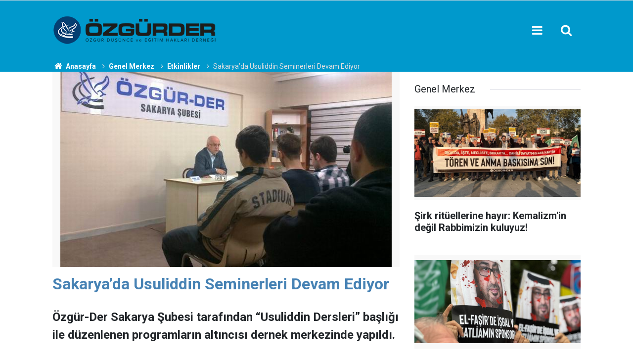

--- FILE ---
content_type: text/html; charset=UTF-8
request_url: https://www.ozgurder.org/sakarya/sakaryada-usuliddin-seminerleri-devam-ediyor-3368h
body_size: 9555
content:
<!doctype html>
	<html lang="tr">
	<head>
		<meta charset="utf-8"/>
		<meta http-equiv="X-UA-Compatible" content="IE=edge"/>
		<meta name="viewport" content="width=device-width, initial-scale=1"/>
		<title>Sakarya’da Usuliddin Seminerleri Devam Ediyor</title>
		<meta name="description" content="Özgür-Der Sakarya Şubesi tarafından “Usuliddin Dersleri” başlığı ile düzenlenen programların altıncısı dernek merkezinde yapıldı." />
<link rel="canonical" href="https://www.ozgurder.org/sakarya/sakaryada-usuliddin-seminerleri-devam-ediyor-3368h" />
<link rel="amphtml" href="https://www.ozgurder.org/service/amp/sakarya/sakaryada-usuliddin-seminerleri-devam-ediyor-3368h" />
<meta property="og:type" content="article" />
<meta property="og:site_name" content="ÖZGÜR-DER" />
<meta property="og:url" content="https://www.ozgurder.org/sakarya/sakaryada-usuliddin-seminerleri-devam-ediyor-3368h" />
<meta property="og:title" content="Sakarya’da Usuliddin Seminerleri Devam Ediyor" />
<meta property="og:description" content="Özgür-Der Sakarya Şubesi tarafından “Usuliddin Dersleri” başlığı ile düzenlenen programların altıncısı dernek merkezinde yapıldı." />
<meta property="og:image" content="https://www.ozgurder.org/d/news/3404.jpg" />
<meta property="og:image:width" content="702" />
<meta property="og:image:height" content="351" />
<meta name="twitter:card" content="summary_large_image" />
<meta name="twitter:site" content="@ozgurder" />
<meta name="twitter:url"  content="https://www.ozgurder.org/sakarya/sakaryada-usuliddin-seminerleri-devam-ediyor-3368h" />
<meta name="twitter:title" content="Sakarya’da Usuliddin Seminerleri Devam Ediyor" />
<meta name="twitter:description" content="Özgür-Der Sakarya Şubesi tarafından “Usuliddin Dersleri” başlığı ile düzenlenen programların altıncısı dernek merkezinde yapıldı." />
<meta name="twitter:image" content="https://www.ozgurder.org/d/news/3404.jpg" />
		<meta name="robots" content="max-snippet:-1, max-image-preview:large, max-video-preview:-1"/>
		<link rel="manifest" href="/manifest.json"/>
		<link rel="icon" href="https://www.ozgurder.org/d/assets/favicon/favicon.ico"/>
		<meta name="generator" content="CM News 6.0"/>

		<link rel="preconnect" href="https://fonts.googleapis.com"/>
		<link rel="preconnect" href="https://fonts.gstatic.com"/>
		<link rel="preconnect" href="https://www.google-analytics.com"/>
		<link rel="preconnect" href="https://stats.g.doubleclick.net"/>
		<link rel="preconnect" href="https://tpc.googlesyndication.com"/>
		<link rel="preconnect" href="https://pagead2.googlesyndication.com"/>

		<link rel="stylesheet" href="https://www.ozgurder.org/d/assets/bundle/2019-main.css?1609839743"/>

		<script>
			const BURL = "https://www.ozgurder.org/",
				DURL = "https://www.ozgurder.org/d/";
			if ('serviceWorker' in navigator)
			{
				navigator.serviceWorker.register('/service-worker.js').then((registration) => {
					document.dispatchEvent(new CustomEvent('cm-sw-register', {detail: {sw: registration}}));
				});
			}
		</script>
		<script type="text/javascript" src="https://www.ozgurder.org/d/assets/bundle/2019-main.js?1609839743" async></script>

		<!-- Global site tag (gtag.js) - Google Analytics -->
<script async src="https://www.googletagmanager.com/gtag/js?id=UA-1112344-2"></script>
<script>
  window.dataLayer = window.dataLayer || [];
  function gtag(){dataLayer.push(arguments);}
  gtag('js', new Date());

  gtag('config', 'UA-1112344-2');
</script>

<style>
.background-01 {background-color: #053f72;}
.headline-01 .item .text-wrapper {background-color: #053f72;}
.banner-pageskin .pageskin-right {top: 3px;}
.banner-pageskin .pageskin-left {top: 3px;}
.footer-01 .cm-sign i {font-size: 0px;}
.footer-01 .cm-sign {font-size: 0px;}
.breadcrumbs {background-color: #09c;;}
.breadcrumbs ol li a {color: #fff;}
.breadcrumbs ol li {color: #e2e0e0;}
.breadcrumbs ol {margin-top: 0px;}
.section-padding-gutter {padding-top: 0px;}
.caption-01 div {padding: 3px; line-height: 15px; font-size:0px}
.headline-01 .item .imgc img {height: 97%; width: 98%;}
.headline-01 .item .imgc:before {padding-top: 54.45307%;}
.background-01 {.headline-01 .item .text-wrapper .text .title {font-size: 30px; color: #ffffff;}}
.box-01 .post-item .c {font-size: .0rem;}
.box-01 .post-item .ago { font-size: .0rem;}
.header-01 {background-color: #09c;}
.headline-01 .item .text-wrapper .text .cat {background-color: #09c; padding: 0; font-size: 0;}
.content-title {color:steelblue;}

</style>	</head>
	<body class="body-main news-detail news-2">
		<header class="base-header header-01">

	<div class="nav-main-container">
		<div class="container">
			<div class="row h-100 align-items-center flex-nowrap">
				<div class="col-10 col-xl-auto brand">
					<a href="/" rel="home" title="ÖZGÜR-DER">
						<img class="lazy" loading="lazy" data-src="https://www.ozgurder.org/d/assets/logo.png" alt="ÖZGÜR-DER" width="335" height="60"/>
					</a>
				</div>
				<div class="col-xl-auto d-none d-xl-block">
					<ul class="nav-main d-flex flex-row">
											</ul>
				</div>
				<div class="col-2 col-xl-auto d-flex justify-content-end ml-auto">
					<ul class="nav-tool d-flex flex-row">
						<li>
							<button class="btn show-all-menu" aria-label="Menu"><i class="icon-menu"></i></button>
						</li>
						<!--li class="d-none d-sm-block"><button class="btn" aria-label="Ara"><i class="icon-search"></i></button></li-->
						<li class="d-none d-sm-block">
							<a class="btn" href="/ara"><i class="icon-search"></i></a>
						</li>
					</ul>
				</div>
			</div>
		</div>
	</div>

</header>

<section class="breadcrumbs">
	<div class="container">

		<ol>
			<li><a href="https://www.ozgurder.org/"><h1><i class="icon-home"></i> Anasayfa</h1></a></li>
																		<li><a href="https://www.ozgurder.org/genel-merkez"><h2>Genel Merkez</h2></a></li>
																											<li><a href="https://www.ozgurder.org/genel-merkez/etkinlikler"><h2>Etkinlikler</h2></a></li>
																					<li><h3>Sakarya’da Usuliddin Seminerleri Devam Ediyor</h3></li>
									</ol>

	</div>
</section>
<!-- -->
	<main role="main">
				<div class="container section-padding-gutter">
							<div class="row">
	<div class="col-12 col-lg-8">
	<div class="page-content  news-scroll" data-pages="[{&quot;id&quot;:&quot;7392&quot;,&quot;link&quot;:&quot;diyarbakir\/kardeslik-farkliliklari-bastirmakla-degil-adaletle-yonetmekle-korunur-7392h&quot;},{&quot;id&quot;:&quot;7391&quot;,&quot;link&quot;:&quot;akhisar\/kolelikten-kurtulusa-kurtulustan-nankorluge-israilogullari-7391h&quot;},{&quot;id&quot;:&quot;7393&quot;,&quot;link&quot;:&quot;ozgurder-gencligi\/ozgur-der-universite-gencligi-turke-tapmak-kitabini-konustu-7393h&quot;},{&quot;id&quot;:&quot;7388&quot;,&quot;link&quot;:&quot;ankara\/sudandaki-katliamlarin-finansoru-bae-ankarada-protesto-edildi-7388h&quot;},{&quot;id&quot;:&quot;7353&quot;,&quot;link&quot;:&quot;ankara\/ankaradaki-islami-kuruluslar-gazzeye-insani-yardim-cagrisinda-bulundu-7353h&quot;},{&quot;id&quot;:&quot;7386&quot;,&quot;link&quot;:&quot;corum\/siyonizm-bizim-farkliliklarimizdan-besleniyor-7386h&quot;},{&quot;id&quot;:&quot;7384&quot;,&quot;link&quot;:&quot;tatvan\/tatvan-ozgur-derde-gazzenin-bize-ogrettikleri-semineri-yapildi-7384h&quot;},{&quot;id&quot;:&quot;7383&quot;,&quot;link&quot;:&quot;ankara\/guc-istenci-zindanindan-kurtulmanin-tek-yolu-hakka-teslim-olmaktan-gecer-7383h&quot;},{&quot;id&quot;:&quot;7352&quot;,&quot;link&quot;:&quot;ankara\/anfidap-bakudeki-hahamlar-bulusmasi-tarihe-ihanet-olarak-gececektir-7352h&quot;},{&quot;id&quot;:&quot;7381&quot;,&quot;link&quot;:&quot;diyarbakir\/ortak-gelecek-turkiyede-kurtler-kardeslik-ve-toplumsal-baris-sempozyumu-gercekl-7381h&quot;}]">
	<div class="post-article" id="news-'3368" data-order="1" data-id="3368" data-title="Sakarya’da Usuliddin Seminerleri Devam Ediyor" data-url="https://www.ozgurder.org/sakarya/sakaryada-usuliddin-seminerleri-devam-ediyor-3368h">
		<div class="article-detail news-detail">

			<div class="article-image">
									<div class="imgc image">
						<img class="lazy" loading="lazy" src="[data-uri]" data-src="https://www.ozgurder.org/d/news/3404.jpg" data-sizes="auto" data-srcset-pass="https://www.ozgurder.org/d/news_ts/3404.jpg 414w, https://www.ozgurder.org/d/news_t/3404.jpg 702w, https://www.ozgurder.org/d/news/3404.jpg 1280w" alt="Sakarya’da Usuliddin Seminerleri Devam Ediyor"/>
					</div>
							</div>

			<article class="article-content">

				<div class="content-heading">
					<h1 class="content-title">Sakarya’da Usuliddin Seminerleri Devam Ediyor</h1>
					<h2 class="content-description">Özgür-Der Sakarya Şubesi tarafından “Usuliddin Dersleri” başlığı ile düzenlenen programların altıncısı dernek merkezinde yapıldı.</h2>
				</div>

				<div class="tools">
					<div class="bookmark-block" data-type="1" data-twitter="ozgurder">
						<button class="icon-mail-alt bg" onclick="return openPopUp_520x390('/send_to_friend.php?type=1&amp;id=3368');" title="Arkadaşına Gönder"></button>
						<button class="icon-print bg" onclick="return openPopUp_670x500('/print.php?type=1&amp;id=3368')" title="Yazdır"></button>

											</div>
					<div class="date">
						<time datetime="2014-03-21 00:39:00">21 Mart 2014</time>
					</div>
				</div>

				
				
				<div class="text-content">
					<p style="margin: 0px 0px 10px; padding: 0px; color: rgb(77, 78, 83); font-family: 'Helvetica Neue', Helvetica, Arial, sans-serif; font-size: 14px; line-height: 19.600000381469727px;">	<span style="font-family: verdana, geneva, sans-serif; color: rgb(0, 0, 0); line-height: 1.6em;">“Rasullerin örnekliği” ile “Rasul algısındaki sapma ve yanlışlıkların” ele alındığı “Rasul Algısındaki Yanlışlıklar” başlığı ile gerçekleştirilen program daha öncekilerde olduğu gibi yine </span><strong style="font-family: verdana, geneva, sans-serif; color: rgb(0, 0, 0); line-height: 1.6em;">Haksöz Dergisi Yazarı Hamza Türkmen </strong><span style="font-family: verdana, geneva, sans-serif; color: rgb(0, 0, 0); line-height: 1.6em;">tarafından verildi.</span></p>
<p style="margin: 0px 0px 10px; padding: 0px; color: rgb(77, 78, 83); font-family: 'Helvetica Neue', Helvetica, Arial, sans-serif; font-size: 14px; line-height: 19.600000381469727px;">	<span style="color: rgb(0, 0, 0);"><span style="font-family: verdana, geneva, sans-serif;">Konuya Rasul ve Rasullerle ilgili olarak Kur’an’ı Kerim’den ilgili ayetlere değinerek konuşmasına başlayan <strong style="font-size: inherit; font-family: inherit;">Türkmen</strong>;</span></span></p>
<p style="margin: 0px 0px 10px; padding: 0px; color: rgb(77, 78, 83); font-family: 'Helvetica Neue', Helvetica, Arial, sans-serif; font-size: 14px; line-height: 19.600000381469727px;">	<span style="color: rgb(0, 0, 0);"><span style="font-family: verdana, geneva, sans-serif;"><strong style="font-size: inherit; font-family: inherit;">Zuhruf 31</strong>; Ve: «Ne olurdu şu Kur'an iki şehirden (Mekke (velid b.Muğire), Taif (Urve Es-Sakafi) bir büyük adama indirilseydi?» dediler.</span></span></p>
<p style="margin: 0px 0px 10px; padding: 0px; color: rgb(77, 78, 83); font-family: 'Helvetica Neue', Helvetica, Arial, sans-serif; font-size: 14px; line-height: 19.600000381469727px;">	<span style="color: rgb(0, 0, 0);"><span style="font-family: verdana, geneva, sans-serif;"><strong style="font-size: inherit; font-family: inherit;">Bakara 109</strong>; Kitap ehlinden bir çoğu arzu etmektedir ki, hak kendilerine gün gibi aşikar olduktan sonra sırf nefsaniyetlerinden ve kıskançlıktan ötürü, sizi iman ettikten sonra çevirip kafir etsinler. Şimdilik siz, Allah emrini verinceye kadar af ve hoşgörüyle davranın. Şüphesiz ki, Allah her şeye gücü yetendir.</span></span></p>
<p style="margin: 0px 0px 10px; padding: 0px; color: rgb(77, 78, 83); font-family: 'Helvetica Neue', Helvetica, Arial, sans-serif; font-size: 14px; line-height: 19.600000381469727px;">	<span style="color: rgb(0, 0, 0);"><span style="font-family: verdana, geneva, sans-serif;"><strong style="font-size: inherit; font-family: inherit;">Rum 30</strong>; Ey Muhammed! Yüzünü Allah'ı birleyici olarak doğruca dine çevir: Allah'ın yaratma kanununa uygun olarak dine dön ki, insanları ona göre yaratmıştır. Allah'ın yaratması değiştirilemez. İşte doğru din budur. Fakat insanların çoğu bilmezler.</span></span></p>
<p style="margin: 0px 0px 10px; padding: 0px; color: rgb(77, 78, 83); font-family: 'Helvetica Neue', Helvetica, Arial, sans-serif; font-size: 14px; line-height: 19.600000381469727px;">	<span style="color: rgb(0, 0, 0);"><span style="font-family: verdana, geneva, sans-serif;"><strong style="font-size: inherit; font-family: inherit;">Sebe 28</strong>; Ey Muhammed, biz seni bütün insanlara müjde verici ve uyarıcı olarak gönderdik. Fakat insanların çoğu bunu bilmiyorlar.</span></span></p>
<p style="margin: 0px 0px 10px; padding: 0px; color: rgb(77, 78, 83); font-family: 'Helvetica Neue', Helvetica, Arial, sans-serif; font-size: 14px; line-height: 19.600000381469727px;">	<span style="color: rgb(0, 0, 0);"><span style="font-family: verdana, geneva, sans-serif;"><strong style="font-size: inherit; font-family: inherit;">Araf 179</strong>; Gerçek şu ki, Biz, cehennem için, kalpleri olup da gerçeği kavrayamayan, gözleri olup da göremeyen, kulakları olup da işitmeyen görünmez varlıklardan ve insanlardan çok canlar ayırmışızdır. Hayvan sürüsü gibidir bunlar; hayır hayır, doğru yolu kavramakta onlardan da aşağı: Körcesine dalıp gitmiş olanlar işte böyleleridir.</span></span></p>
<p style="margin: 0px 0px 10px; padding: 0px; color: rgb(77, 78, 83); font-family: 'Helvetica Neue', Helvetica, Arial, sans-serif; font-size: 14px; line-height: 19.600000381469727px;">	<span style="color: rgb(0, 0, 0);"><span style="font-family: verdana, geneva, sans-serif;"><strong style="font-size: inherit; font-family: inherit;">Nahl 103</strong>; Onların «Bu Kur'an'ı, Muhammed'e biri öğretiyor» dediklerini kesinlikle biliyoruz. Bu asılsız yakıştırmayı ileri sürerken kastettikleri kişinin dili yabancıdır, Arapça değildir; oysa Kur'an'ın dili fasih bir Arapça'dır.</span></span></p>
<p style="margin: 0px 0px 10px; padding: 0px; color: rgb(77, 78, 83); font-family: 'Helvetica Neue', Helvetica, Arial, sans-serif; font-size: 14px; line-height: 19.600000381469727px;">	<span style="color: rgb(0, 0, 0);"><span style="font-family: verdana, geneva, sans-serif;"><strong style="font-size: inherit; font-family: inherit;">Hicr 16-18</strong>; Gökte takımyıldızlar (ya da yörüngeler) yarattık ve onları gözetleyenler için çeşitli güzellikler ile donattık. Göğü bütün kovulmuş şeytanlardan koruduk. Ancak kulak hırsızlığına yeltenen bir şeytan olursa onu parlak ışıklı bir kayan yıldız kovalar.</span></span></p>
<p style="margin: 0px 0px 10px; padding: 0px; color: rgb(77, 78, 83); font-family: 'Helvetica Neue', Helvetica, Arial, sans-serif; font-size: 14px; line-height: 19.600000381469727px;">	<span style="color: rgb(0, 0, 0);"><span style="font-family: verdana, geneva, sans-serif;"><strong style="font-size: inherit; font-family: inherit;">Şuara 222-223</strong>; Onlar ne kadar aşırı yalancı ve günah düşkünü varsa onlara inerler. Onlar, çoğunluğu yalancı olan şeytanların söylediklerine kulak verirler.</span></span></p>
<p style="margin: 0px 0px 10px; padding: 0px; color: rgb(77, 78, 83); font-family: 'Helvetica Neue', Helvetica, Arial, sans-serif; font-size: 14px; line-height: 19.600000381469727px;">	<span style="color: rgb(0, 0, 0);"><span style="font-family: verdana, geneva, sans-serif;">Bunun gibi daha bir çok ayeti kerime ele alınabilir yine mesela ;</span></span></p>
<p style="margin: 0px 0px 10px; padding: 0px; color: rgb(77, 78, 83); font-family: 'Helvetica Neue', Helvetica, Arial, sans-serif; font-size: 14px; line-height: 19.600000381469727px;">	<span style="color: rgb(0, 0, 0);"><span style="font-family: verdana, geneva, sans-serif;">Yalancı–(11/27)</span></span></p>
<p style="margin: 0px 0px 10px; padding: 0px; color: rgb(77, 78, 83); font-family: 'Helvetica Neue', Helvetica, Arial, sans-serif; font-size: 14px; line-height: 19.600000381469727px;">	<span style="color: rgb(0, 0, 0);"><span style="font-family: verdana, geneva, sans-serif;">Deli/Mecnun–(34/8;51/52;54/9)</span></span></p>
<p style="margin: 0px 0px 10px; padding: 0px; color: rgb(77, 78, 83); font-family: 'Helvetica Neue', Helvetica, Arial, sans-serif; font-size: 14px; line-height: 19.600000381469727px;">	<span style="color: rgb(0, 0, 0);"><span style="font-family: verdana, geneva, sans-serif;">Doldurulmuş, öğretilmiş–(16/103;25/4-6)</span></span></p>
<p style="margin: 0px 0px 10px; padding: 0px; color: rgb(77, 78, 83); font-family: 'Helvetica Neue', Helvetica, Arial, sans-serif; font-size: 14px; line-height: 19.600000381469727px;">	<span style="color: rgb(0, 0, 0);"><span style="font-family: verdana, geneva, sans-serif;">Sapıtmış–(7/60;83/32)</span></span></p>
<p style="margin: 0px 0px 10px; padding: 0px; color: rgb(77, 78, 83); font-family: 'Helvetica Neue', Helvetica, Arial, sans-serif; font-size: 14px; line-height: 19.600000381469727px;">	<span style="color: rgb(0, 0, 0);"><span style="font-family: verdana, geneva, sans-serif;">Çarpıtmış-(11/54)</span></span></p>
<p style="margin: 0px 0px 10px; padding: 0px; color: rgb(77, 78, 83); font-family: 'Helvetica Neue', Helvetica, Arial, sans-serif; font-size: 14px; line-height: 19.600000381469727px;">	<span style="color: rgb(0, 0, 0);"><span style="font-family: verdana, geneva, sans-serif;">Küstah-(54/25)</span></span></p>
<p style="margin: 0px 0px 10px; padding: 0px; color: rgb(77, 78, 83); font-family: 'Helvetica Neue', Helvetica, Arial, sans-serif; font-size: 14px; line-height: 19.600000381469727px;">	<span style="color: rgb(0, 0, 0);"><span style="font-family: verdana, geneva, sans-serif;">Ebter–(10//1-3)</span></span></p>
<p style="margin: 0px 0px 10px; padding: 0px; color: rgb(77, 78, 83); font-family: 'Helvetica Neue', Helvetica, Arial, sans-serif; font-size: 14px; line-height: 19.600000381469727px;">	<span style="color: rgb(0, 0, 0);"><span style="font-family: verdana, geneva, sans-serif;"><strong style="font-size: inherit; font-family: inherit;">En’am 7</strong>; Eğer sana kağıda yazılmış, somut bir kitap indirmiş olsaydık da onu kâfirler elleri ile tutsalardı, «Bu apaçık bir büyüden başka bir şey değil» diyeceklerdi.</span></span></p>
<p style="margin: 0px 0px 10px; padding: 0px; color: rgb(77, 78, 83); font-family: 'Helvetica Neue', Helvetica, Arial, sans-serif; font-size: 14px; line-height: 19.600000381469727px;">	<span style="color: rgb(0, 0, 0);"><span style="font-family: verdana, geneva, sans-serif;"><strong style="font-size: inherit; font-family: inherit;">Mutaffifin 13</strong>; Ayetlerimiz kendisine okunduğu zaman 'eskilerin masalları' der.</span></span></p>
<p style="margin: 0px 0px 10px; padding: 0px; color: rgb(77, 78, 83); font-family: 'Helvetica Neue', Helvetica, Arial, sans-serif; font-size: 14px; line-height: 19.600000381469727px;">	<span style="color: rgb(0, 0, 0);"><span style="font-family: verdana, geneva, sans-serif;"><strong style="font-size: inherit; font-family: inherit;">Ahkaf 11</strong>; İnkâr edenler inananlar için: «Eğer İslam iyi bir şey olsaydı, onlar ona uymada bizi geçemezlerdi» derler. Onlar doğru yola girmedikleri için de «Bu, eski bir uydurmadır» derler.</span></span></p>
<p style="margin: 0px 0px 10px; padding: 0px; color: rgb(77, 78, 83); font-family: 'Helvetica Neue', Helvetica, Arial, sans-serif; font-size: 14px; line-height: 19.600000381469727px;">	<span style="color: rgb(0, 0, 0);"><span style="font-family: verdana, geneva, sans-serif;"><strong style="font-size: inherit; font-family: inherit;">Yunus 15-16</strong>; Onlara açık anlamlı ayetlerimiz okunduğunda, bizimle karşılaşacaklarını beklemeyenler sana, «bundan başka bir Kur'an getir ya da onu değiştir» dediler. Onlara de ki; «Onu kendiliğimden değiştirmem söz konusu değildir. Ben sadece bana vahyolunan mesaja uyarım. Eğer Rabbime karşı gelirsem büyük günün azabından korkarım.» De ki; «Eğer Allah'ın dileği bu yolda olmasaydı, bu Kur'an'ı size okumazdım, hatta Allah sizi ondan hiç haberdar etmezdi, bundan önce aranızda bir ömür yaşadım, hiç düşünmüyor musunuz?»</span></span></p>
<p style="margin: 0px 0px 10px; padding: 0px; color: rgb(77, 78, 83); font-family: 'Helvetica Neue', Helvetica, Arial, sans-serif; font-size: 14px; line-height: 19.600000381469727px;">	<span style="color: rgb(0, 0, 0);"><span style="font-family: verdana, geneva, sans-serif;"><strong style="font-size: inherit; font-family: inherit;">Fussilet 26</strong>; İnkar edenler: «Bu Kur'an'ı dinlemeyin, okunurken gürültü yapın, belki ona galip gelirsiniz» dediler.</span></span></p>
<p style="margin: 0px 0px 10px; padding: 0px; color: rgb(77, 78, 83); font-family: 'Helvetica Neue', Helvetica, Arial, sans-serif; font-size: 14px; line-height: 19.600000381469727px;">	<span style="color: rgb(0, 0, 0);"><span style="font-family: verdana, geneva, sans-serif;"><strong style="font-size: inherit; font-family: inherit;">İsra 94</strong>; İnsanlara doğru yol kılavuzu geldiğinde ona inanmamalarının tek gerekçesi, onların: «Allah bir insanı mı peygamber olarak gönderdi?» şeklindeki anlayışlarıdır. Ayeti kerimelerinden örnekler verdi.</span></span></p>
<p style="margin: 0px 0px 10px; padding: 0px; color: rgb(77, 78, 83); font-family: 'Helvetica Neue', Helvetica, Arial, sans-serif; font-size: 14px; line-height: 19.600000381469727px;">	<span style="color: rgb(0, 0, 0);"><span style="font-family: verdana, geneva, sans-serif;">İlk defa Rasullerin tamamının ortak özelliklerinden en belirgin olanı geldikleri toplum tarafından tepkiyle karşılanmalarıdır. İstisnasız tüm Rasuller gönderildikleri toplumun ileri gelenleri tarafından tepki gördüler.</span></span></p>
<p style="margin: 0px 0px 10px; padding: 0px; color: rgb(77, 78, 83); font-family: 'Helvetica Neue', Helvetica, Arial, sans-serif; font-size: 14px; line-height: 19.600000381469727px;">	<span style="color: rgb(0, 0, 0);"><span style="font-family: verdana, geneva, sans-serif;">Tirmizi’de geçen bir rivayette (Tefsirul Kur’an 7/1) İleri gelenler “Biz seni değil bildirdiklerini yalanlıyoruz” demekteler. Demek ki rasullerin toplumlarından tepki görmelerinin en önemli sebebi bildirdikleridir yani vahiydir. Yani diyorlar ki bizim seninle bir sorunumuz yok ama şu bildirdiklerin var ya işte onlar sorun çıkarıyor. Bunu yaparak Rasul’ün vahiy ile olan bağını kopartmak istiyorlar.</span></span></p>
<p style="margin: 0px 0px 10px; padding: 0px; color: rgb(77, 78, 83); font-family: 'Helvetica Neue', Helvetica, Arial, sans-serif; font-size: 14px; line-height: 19.600000381469727px;">	<span style="color: rgb(0, 0, 0);"><span style="font-family: verdana, geneva, sans-serif;">İnsan fıtratı aynı olduğundan illet değişmez. Yani kendi dönemlerinde Rasullere olan itirazlar ve tepkiler neyse bugün de aynıdır. Değişen sadece araçlardır.</span></span></p>
<p style="margin: 0px 0px 10px; padding: 0px; color: rgb(77, 78, 83); font-family: 'Helvetica Neue', Helvetica, Arial, sans-serif; font-size: 14px; line-height: 19.600000381469727px;">	<span style="color: rgb(0, 0, 0);"><span style="font-family: verdana, geneva, sans-serif;">Kur’an’da sıklıkla Rasul’e “sen onlara mühlet ver” diyerek aslında acelecilik eleştirilmekte ve merhaleci bir şekilde olayları ve gelişmeleri değerlendirmesi emredilmektedir.</span></span></p>
<p style="margin: 0px 0px 10px; padding: 0px; color: rgb(77, 78, 83); font-family: 'Helvetica Neue', Helvetica, Arial, sans-serif; font-size: 14px; line-height: 19.600000381469727px;">	<span style="color: rgb(0, 0, 0);"><span style="font-family: verdana, geneva, sans-serif;">Rasullere aşırı ve olmayan anlamlar yükleyerek de işlevsiz hale getirenler olmuştur ve hala da bu geçerlidir. Aşırı bir yüceltme anlayışı aslında Rasul’ü hayattan kopartmak demektir.</span></span></p>
<p style="margin: 0px 0px 10px; padding: 0px; color: rgb(77, 78, 83); font-family: 'Helvetica Neue', Helvetica, Arial, sans-serif; font-size: 14px; line-height: 19.600000381469727px;">	<span style="color: rgb(0, 0, 0);"><span style="font-family: verdana, geneva, sans-serif;">En başta istikamet vahiyden alınmayınca tüm diğer algılar gibi Rasul algısı da zaafiyete uğrayacaktır.</span></span></p>
<p style="margin: 0px 0px 10px; padding: 0px; color: rgb(77, 78, 83); font-family: 'Helvetica Neue', Helvetica, Arial, sans-serif; font-size: 14px; line-height: 19.600000381469727px;">	<span style="color: rgb(0, 0, 0);"><span style="font-family: verdana, geneva, sans-serif;">Program katılımcıların yaptığı katkılar ve soru cevap kısmının ardından sona erdi.</span></span></p></p>				</div>

				
				
				
				
				
				
				
			</article>
		</div>

		
		
		
		
			</div>
	</div>
	</div>
			<div class="col-12 col-lg-4">
			<section class="side-content news-side-list ">
			<header class="side-caption">
			<div><span>Genel Merkez </span></div>
		</header>
		<div class="row">
																<div class="col-12 mb-4 box-02">
						<div class="post-item ia">
			<a href="/genel-merkez/sirk-rituellerine-hayir-kemalizmin-degil-rabbimizin-kuluyuz-7390h">
				<div class="imgc">
					<img class="lazy" loading="lazy" data-src="https://www.ozgurder.org/d/news/7438.jpg" alt="Şirk ritüellerine hayır: Kemalizm&#039;in değil Rabbimizin kuluyuz!"/>
				</div>
				<span class="t">Şirk ritüellerine hayır: Kemalizm'in değil Rabbimizin kuluyuz!</span>
											</a>
		</div>
					</div>
			
														<div class="col-12 mb-4 box-02">
						<div class="post-item ia">
			<a href="/genel-merkez/bae-konsoloslugu-onunde-sudan-halkina-destek-zalim-nahyan-hesap-verecek-7387h">
				<div class="imgc">
					<img class="lazy" loading="lazy" data-src="https://www.ozgurder.org/d/news/7435.jpg" alt="BAE Konsolosluğu önünde Sudan halkına destek: Zalim Nahyan hesap verecek!"/>
				</div>
				<span class="t">BAE Konsolosluğu önünde Sudan halkına destek: Zalim Nahyan hesap verecek!</span>
											</a>
		</div>
					</div>
															<div class="col-12">
									</div>
			
														<div class="col-12 mb-4 box-02">
						<div class="post-item ia">
			<a href="/genel-merkez/vicdan-gemisine-saldiri-siyonist-konsolosluk-onunde-lanetlendi-7374h">
				<div class="imgc">
					<img class="lazy" loading="lazy" data-src="https://www.ozgurder.org/d/news/7422.jpg" alt="Vicdan Gemisi’ne saldırı Siyonist konsolosluk önünde lanetlendi"/>
				</div>
				<span class="t">Vicdan Gemisi’ne saldırı Siyonist konsolosluk önünde lanetlendi</span>
											</a>
		</div>
					</div>
			
														<div class="col-12 mb-4 box-02">
						<div class="post-item ia">
			<a href="/genel-merkez/aksa-tufaninin-yil-donumunde-on-binlerce-kisi-gazze-icin-yurudu-gazze-hamasti-7364h">
				<div class="imgc">
					<img class="lazy" loading="lazy" data-src="https://www.ozgurder.org/d/news/7412.jpg" alt="Aksa Tufanı&#039;nın yıl dönümünde on binlerce kişi Gazze için yürüdü: Gazze Hamas&#039;tır!"/>
				</div>
				<span class="t">Aksa Tufanı'nın yıl dönümünde on binlerce kişi Gazze için yürüdü: Gazze Hamas'tır!</span>
											</a>
		</div>
					</div>
															<div class="col-12">
									</div>
			
														<div class="col-12 mb-4 box-02">
						<div class="post-item ia">
			<a href="/genel-merkez/myanmarli-mazlumlar-adalet-bakanligindan-sorusturma-izni-bekliyor-7363h">
				<div class="imgc">
					<img class="lazy" loading="lazy" data-src="https://www.ozgurder.org/d/news/7411.jpg" alt="Myanmarlı mazlumlar Adalet Bakanlığı&#039;ndan soruşturma izni bekliyor"/>
				</div>
				<span class="t">Myanmarlı mazlumlar Adalet Bakanlığı'ndan soruşturma izni bekliyor</span>
											</a>
		</div>
					</div>
			
														<div class="col-12 mb-4 box-02">
						<div class="post-item ia">
			<a href="/genel-merkez/binler-siyonist-konsolosluk-onunde-sumud-saldirisini-lanetliyor-7356h">
				<div class="imgc">
					<img class="lazy" loading="lazy" data-src="https://www.ozgurder.org/d/news/7404.jpg" alt="Binler Siyonist konsolosluk önünde Sumud saldırısını lanetliyor"/>
				</div>
				<span class="t">Binler Siyonist konsolosluk önünde Sumud saldırısını lanetliyor</span>
											</a>
		</div>
					</div>
															<div class="col-12">
									</div>
			
														<div class="col-12 mb-4 box-02">
						<div class="post-item ia">
			<a href="/genel-merkez/insanlik-gazze-kiyaminda-sumud-gazze-yuruyusunu-surduruyor-7348h">
				<div class="imgc">
					<img class="lazy" loading="lazy" data-src="https://www.ozgurder.org/d/news/7396.jpg" alt="İnsanlık Gazze kıyamında: Sumud Gazze yürüyüşünü sürdürüyor!"/>
				</div>
				<span class="t">İnsanlık Gazze kıyamında: Sumud Gazze yürüyüşünü sürdürüyor!</span>
											</a>
		</div>
					</div>
			
														<div class="col-12 mb-4 box-02">
						<div class="post-item ia">
			<a href="/genel-merkez/sarachanede-gazze-dayanismasi-zulum-bitene-dek-direnis-surecek-7341h">
				<div class="imgc">
					<img class="lazy" loading="lazy" data-src="https://www.ozgurder.org/d/news/7389.jpg" alt="Saraçhane&#039;de Gazze dayanışması: Zulüm bitene dek direniş sürecek!"/>
				</div>
				<span class="t">Saraçhane'de Gazze dayanışması: Zulüm bitene dek direniş sürecek!</span>
											</a>
		</div>
					</div>
												</div>
</section>		</div>
		</div>
		</div>
	</main>

	<footer class="base-footer footer-01">
	<div class="nav-top-container">
		<div class="container">
			<div class="row">
				<div class="col-12 col-lg-auto">
					ÖZGÜR-DER &copy; 1999				</div>
				<div class="col-12 col-lg-auto">
					<nav class="nav-footer">
	<div><a href="/" title="Anasayfa">Anasayfa</a></div>
	<div><a href="/kunye" title="Künye">Künye</a></div>
	<div><a href="/iletisim" title="İletişim">İletişim</a></div>
	<div>
		<a href="/gizlilik-ilkeleri" title="Gizlilik İlkeleri">Gizlilik İlkeleri</a>
	</div>
	<div><a href="/sitene-ekle" title="Sitene Ekle">Sitene Ekle</a></div>
</nav>
				</div>
				<div class="col-12 col-lg-auto">
					<div class="nav-social"><a class="facebook-bg" href="https://www.facebook.com/ozgurdusunceveegitimhaklaridernegi" rel="nofollow noopener noreferrer" target="_blank" title="Facebook ile takip et"><i class="icon-facebook"></i></a><a class="twitter-bg" href="https://twitter.com/ozgurder" rel="nofollow noopener noreferrer" target="_blank" title="Twitter ile takip et"><i class="icon-twitter"></i></a><a class="rss-bg" href="/service/rss.php" target="_blank" title="RSS, News Feed, Haber Beslemesi"><i class="icon-rss"></i></a></div>				</div>
			</div>
		</div>
	</div>
		<div class="container">
		<div class="row">
			<div class="col cm-sign">
				<i class="icon-cm" title="CM Bilişim Teknolojileri"></i>
				<a href="https://www.cmbilisim.com/haber-portali-20s.htm?utm_referrer=https%3A%2F%2Fwww.ozgurder.org%2F" target="_blank" title="CMNews Haber Portalı Yazılımı">Haber Portalı Yazılımı</a>
			</div>
		</div>
	</div>
</footer>
<div id="nav-all" class="nav-all nav-all-01 overlay">
	<div class="logo-container">
		<img src="https://www.ozgurder.org/d/assets/logo.png" alt="ÖZGÜR-DER" width="335" height="60" class="show-all-menu">
		<button id="close-nav-all" class="show-all-menu close"><i class="icon-cancel"></i></button>
	</div>
	<div class="search-container">
		<form action="/ara">
			<input type="text" placeholder="Sitede Ara" name="key"><button type="submit"><i class="icon-search"></i></button>
		</form>
	</div>
	<nav>
		<header class="caption">ÖZGÜRDER Şubeleri</header>
<ul class="topics">
<li><a href="/genel-merkez">Genel Merkez</a></li>
<li><a href="/ozgurder-gencligi">Özgür-Der Gençliği</a></li>
<li><a href="/adana">Adana</a></li>
<li><a href="/akhisar">Akhisar</a></li>
<li><a href="/amasya">Amasya</a></li>
<li><a href="/antalya">Antalya</a></li>
<li><a href="/ankara">Ankara</a></li>
<li><a href="/bartin">Bartın</a></li>
<li><a href="/basaksehir">Başakşehir</a></li>
<li><a href="/batman">Batman</a></li>
<li><a href="/beykoz">Beykoz</a></li>
<li><a href="/bingol">Bingöl</a></li>
<li><a href="/bursa">Bursa</a></li>
<li><a href="/camlica">Çamlıca</a></li>
<li><a href="/corum">Çorum</a></li>
<li><a href="/diyarbakir">Diyarbakır</a></li>
<li><a href="/elazig">Elazığ</a></li>
<li><a href="/eregli">Ereğli</a></li>
<li><a href="/ergani">Ergani</a></li>
<li><a href="/eynesil">Eynesil</a></li>
<li><a href="/haskoy">Hasköy</a></li>
<li><a href="/izmir">İzmir</a></li>
<li><a href="/gaziosmanpasa">Gaziosmanpaşa</a></li>
<li><a href="/kahramanmaras">Kahramanmaraş</a></li>
<li><a href="/kocaeli">Kocaeli</a></li>
<li><a href="/kulp">Kulp</a></li>
<li><a href="/kucukcekmece">Küçükçekmece</a></li>
<li><a href="/mus">Muş</a></li>
<li><a href="/sariyer">Sarıyer</a></li>
<li><a href="/sivas">Sivas</a></li>
<li><a href="/tatvan">Tatvan</a></li>
<li><a href="/uskudar">Üsküdar</a></li>
<li><a href="/van">Van</a></li>
<li><a href="/yalova">Yalova</a></li>
</ul>
<p></p>
<header class="caption">Multimedia</header>
<ul class="topics">
	<li><a href="#">Foto Galeri</a></li>
	<li><a href="/web-tv">Web Tv</a></li>
</ul>
<header class="caption">Kurumsal</header>
<ul class="topics">
	<li><a href="#">Künye</a></li>
	<li><a href="https://www.ozgurder.org/contact.php">İletişim</a></li>
	<li><a href="#">Gizlilik İlkeleri</a></li>
	<li><a href="#">Kullanım Şartları</a></li>
</ul>	</nav>
</div>
<!-- -->
<script type="application/ld+json">
{
    "@context": "http://schema.org",
    "@graph": [
        {
            "@type": "WebSite",
            "url": "https://www.ozgurder.org/",
            "name": "ÖZGÜR-DER",
            "description": "Özgür Düşünce ve Eğitim Hakları Derneği",
            "potentialAction": {
                "@type": "SearchAction",
                "target": "https://www.ozgurder.org/ara?key={search_term_string}",
                "query-input": "required name=search_term_string"
            }
        },
        {
            "@type": "Organization",
            "name": "ÖZGÜR-DER",
            "url": "https://www.ozgurder.org/",
            "logo": "https://www.ozgurder.org/d/assets/logo.png",
            "telephone": "0 212 635 43 75",
            "address": "Fevzi Paşa Cad. Kınalızade Sk. No:13/1 Fatih - İstanbul",
            "sameAs": [
                "https://www.facebook.com/ozgurdusunceveegitimhaklaridernegi",
                "https://www.twitter.com/ozgurder"
            ]
        },
        {
            "@type": "BreadcrumbList",
            "itemListElement": [
                {
                    "@type": "ListItem",
                    "position": 1,
                    "name": "Anasayfa",
                    "item": "https://www.ozgurder.org/"
                },
                {
                    "@type": "ListItem",
                    "position": 2,
                    "name": "Genel Merkez",
                    "item": "https://www.ozgurder.org/genel-merkez"
                },
                {
                    "@type": "ListItem",
                    "position": 3,
                    "name": "Etkinlikler",
                    "item": "https://www.ozgurder.org/genel-merkez/etkinlikler"
                }
            ]
        },
        {
            "@type": "NewsArticle",
            "datePublished": "2014-04-01T00:41:05+03:00",
            "dateCreated": "2014-04-01T00:41:05+03:00",
            "dateModified": "2023-06-12T18:16:17+03:00",
            "headline": "Sakarya’da Usuliddin Seminerleri Devam Ediyor",
            "description": "Özgür-Der Sakarya Şubesi tarafından “Usuliddin Dersleri” başlığı ile düzenlenen programların altıncısı dernek merkezinde yapıldı.",
            "articleSection": "Etkinlikler",
            "image": [
                "https://www.ozgurder.org/d/news/3404.jpg"
            ],
            "speakable": {
                "@type": "SpeakableSpecification",
                "cssSelector": [
                    ".content-title",
                    ".content-description",
                    ".text-content"
                ]
            },
            "author": {
                "@type": "Organization",
                "name": "Özgür-Der",
                "logo": {
                    "@type": "ImageObject",
                    "url": "https://www.ozgurder.org/d/assets/logo-amp.png",
                    "width": 600,
                    "height": 60
                }
            },
            "publisher": {
                "@type": "Organization",
                "name": "Özgür-Der",
                "logo": {
                    "@type": "ImageObject",
                    "url": "https://www.ozgurder.org/d/assets/logo-amp.png",
                    "width": 600,
                    "height": 60
                }
            },
            "mainEntityOfPage": "https://www.ozgurder.org/sakarya/sakaryada-usuliddin-seminerleri-devam-ediyor-3368h",
            "inLanguage": "tr-TR"
        }
    ]
}
</script>
	<link type="text/css" href="https://www.ozgurder.org/d/assets/extra.css?210105.css" rel="stylesheet" />		<!-- 0.029987096786499 -->
	<script defer src="https://static.cloudflareinsights.com/beacon.min.js/vcd15cbe7772f49c399c6a5babf22c1241717689176015" integrity="sha512-ZpsOmlRQV6y907TI0dKBHq9Md29nnaEIPlkf84rnaERnq6zvWvPUqr2ft8M1aS28oN72PdrCzSjY4U6VaAw1EQ==" data-cf-beacon='{"version":"2024.11.0","token":"dcbd3e6d3de84805b7910869b394869b","r":1,"server_timing":{"name":{"cfCacheStatus":true,"cfEdge":true,"cfExtPri":true,"cfL4":true,"cfOrigin":true,"cfSpeedBrain":true},"location_startswith":null}}' crossorigin="anonymous"></script>
</body>
	</html>
	